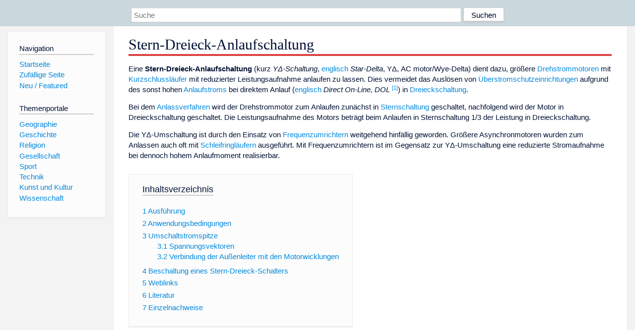

--- FILE ---
content_type: text/html; charset=utf-8
request_url: https://dewiki.de/Lexikon/Stern-Dreieck-Schaltung
body_size: 11751
content:


<!DOCTYPE html>
<html lang="de-DE">
<head>
<!-- <script async src="https://pagead2.googlesyndication.com/pagead/js/adsbygoogle.js?client=ca-pub-6036180823540385" crossorigin="anonymous"></script> -->    <meta charset="utf-8" />
    <meta name="viewport" content="width=device-width, initial-scale=1.0" />
    <meta property="og:type" content="website" />
    <meta property="og:site_name" content="DeWiki" />
    
    
        <link rel="stylesheet" href="/css/site.min.css" />
    
        <link rel="canonical" href="https://dewiki.de/Lexikon/Stern-Dreieck-Anlaufschaltung" />
    <title>DeWiki &gt; Stern-Dreieck-Anlaufschaltung</title>
<style>
    .sidebar-right-ad, #mw-related-navigation { display: none; }
    @media screen and (min-width: 1350px) {
        .sidebar-right-ad, #mw-related-navigation {
            display: inline;
        }
    }
    .imagesTable {
        display: table;
        width: 100%;
        border-spacing: 3px
    }

    .imagesTableRow {
        display: table-row
    }

    .imagesTableCell {
        display: table-cell;
        padding: 5px;
        vertical-align: middle
    }

    .imagesTableBody {
        display: table-row-group
    }
.google-revocation-link-placeholder {min-height:600px;}
figure[typeof~="mw:File/Thumb"] > figcaption, figure[typeof~="mw:File/Frame"] > figcaption {display:table-caption;caption-side:bottom;line-height:1.4em;word-break:break-word;text-align:left;padding:0 6px 6px 6px;}
figure[typeof~="mw:File/Thumb"], figure[typeof~="mw:File/Frame"] {display: table;text-align:center;border-collapse:collapse;line-height:0;margin:0.5em 0 1.3em 1.4em;clear:right;float:right;}
figure[typeof~="mw:File/Thumb"], figure[typeof~="mw:File/Frame"] {border: 1px solid #c8ccd1;border-bottom-width: 1px;border-bottom-style: solid;border-bottom-color: rgb(200, 204, 209);border-bottom:0; background-color:#f8f9fa;}

/* desktop-billboard-atf */
@media (min-width: 992px) {
.r89-desktop-billboard-atf {
min-height: 250px;
margin-top: 20px;
margin-bottom: 20px
}
}
/* desktop-billboard-btf */
@media (min-width: 992px) {
.r89-desktop-billboard-btf {
min-height: 250px;
margin-top: 20px;
margin-bottom: 20px
}
}
/* desktop-incontent */
@media (min-width: 992px) {
.r89-desktop-InContent {
min-height: 90px;
margin-top: 20px;
margin-bottom: 20px
}
}
/* mobile-billboard-top */
@media (max-width: 991px) {
.r89-mobile-billboard-top {
min-height: 280px;
margin-top: 20px;
margin-bottom: 20px
}
}
#r89-mobile-billboard-top-home-0-wrapper {
  min-height: 280px !important;
}
/* mobile-rectangle-infinite */
@media (max-width: 991px) {
.r89-mobile-rectangle-infinite {
min-height: 250px;
margin-top: 20px;
margin-bottom: 20px
}
}
/* mobile-rectangle-low */
@media (max-width: 991px) {
.r89-mobile-rectangle-low {
min-height: 250px;
margin-top: 20px;
margin-bottom: 20px
}
}
/* mobile-rectangle-mid */
@media (max-width: 991px) {
.r89-mobile-rectangle-mid {
min-height: 250px;
margin-top: 20px;
margin-bottom: 20px
}
}
/* mobile-rectangle-mid-300x600 */
@media (max-width: 991px) {
.r89-Mobile-Rectangle-Mid-300x600 {
min-height: 600px;
margin-top: 20px;
margin-bottom: 20px
}
}
.urhhinw {font-size: 0.6rem;font-style: italic;display: block;text-align: right;background-color: #ffffff80;line-height: 0.9;}</style>
</head>
<body class="sitedir-ltr">
    
    <div id="mw-wrapper">
        <div id="mw-header-container" style="background: #cad7dd; min-height: 3.5em">
            <div id="mw-header">
                <div id="p-search" style="margin-left:auto;margin-right:auto;text-align:center;max-width:1024px;">
                    <form method="get" action="/Suche">
                        <input style="width:65%" name="q" type="text" placeholder="Suche" />
                        <input style="max-width:25%" type="submit" value="Suchen" />
                    </form>
                </div>
            </div>
        </div>
        <div id="mw-content-container">
            <div id="mw-content-block" class="ts-inner">
                <div id="mw-site-navigation">
                    <div id="site-navigation" class="sidebar-chunk">
                        <h2><span>Navigation</span><div class="pokey"></div></h2>
                        <div class="sidebar-inner">
                            <div role="navigation" id="p-navigation">
 <h3>Navigation</h3>
 <div>
  <ul>
   <li><a href="/" title="Startseite" accesskey="z" ><span>Startseite</span></a></li>
   <li><a href="/Special/Random" title="Zufällige Seite" accesskey="z" rel="nofollow"><span>Zufällige Seite</span></a></li>
  <li><a href="/Artikel/Featured">Neu / Featured</a></li>
  </ul>
 </div>
</div>
<div role="navigation" id="p-themenportale">
 <h3>Themenportale</h3>
 <div>
  <ul>
   <li><a href="/Lexikon/Portal:Geographie" title="Geographie-Portal"><span>Geographie</span></a></li>
   <li><a href="/Lexikon/Portal:Geschichte" title="Geschichte-Portal"><span>Geschichte</span></a></li>
   <li><a href="/Lexikon/Portal:Religion" title="Religion-Portal"><span>Religion</span></a></li>
   <li><a href="/Lexikon/Portal:Gesellschaft" title="Gesellschaft-Portal"><span>Gesellschaft</span></a></li>
   <li><a href="/Lexikon/Portal:Sport" title="Sport-Portal"><span>Sport</span></a></li>
   <li><a href="/Lexikon/Portal:Technik" title= "Technik-Portal"><span>Technik</span></a></li>
   <li><a href="/Lexikon/Portal:Kunst_und_Kultur" title="Kunst-und-Kultur-Portal"><span>Kunst und Kultur</span></a></li>
   <li><a href="/Lexikon/Portal:Wissenschaft" title="Wissenschafts-Portal"><span>Wissenschaft</span></a></ li >
  </ul>
 </div>
</div>
                        </div>
                    </div>
                </div>
                <div id="mw-related-navigation" style="padding-left: 0em;position: sticky;top: 4em;">
<!--<div class="sidebar-right-ad">
 <ins class="adsbygoogle" id="sidebaradwithcookieconsent"
  style="display:block"
  data-ad-client="ca-pub-6036180823540385"
  data-ad-slot="5493494242"
  data-ad-format="auto"
  data-full-width-responsive="true"></ins>
 <script>
 (adsbygoogle = window.adsbygoogle || []).push({ });
 </script>  
</div>-->                </div>
                <div id="mw-content">
                    <div id="content" class="mw-body" role="main">
                        

<div>
    <!-- google_ad_section_start -->
    <h1 id="firstHeading" class="firstHeading"><span class="mw-page-title-main">Stern-Dreieck-Anlaufschaltung</span></h1>

<!--<script src="https://tags.refinery89.com/dewikide.js" async></script>
<ins class="adsbygoogle" id="firstadwithcookieconsent"
 style="display:block;height:280px;"
 data-ad-client="ca-pub-6036180823540385"
 data-ad-slot="9334668697"
 data-ad-format="auto"
 data-full-width-responsive="true"></ins> -->
<!-- <script>
 (adsbygoogle = window.adsbygoogle || []).push({ });
</script>
<div class="r89-desktop-billboard-atf"></div>-->

    <div class="mw-content-ltr mw-parser-output" lang=de dir=ltr><p>Eine <b>Stern-Dreieck-Anlaufschaltung</b> (kurz <i>YΔ-Schaltung</i>, <span style=font-style:normal;font-weight:normal><a href=/Lexikon/Englische_Sprache title="Englische Sprache">englisch</a></span> <span lang=en-Latn style=font-style:italic><i>Star-Delta</i></span>, YΔ, AC&#160;motor/Wye-Delta) dient dazu, größere <a href=/Lexikon/Drehstrommotor class=mw-redirect title=Drehstrommotor>Drehstrommotoren</a> mit <a href=/Lexikon/Kurzschlussl%c3%a4ufer title=Kurzschlussläufer>Kurzschlussläufer</a> mit reduzierter Leistungsaufnahme anlaufen zu lassen. Dies vermeidet das Auslösen von <a href=/Lexikon/%c3%9cberstromschutzeinrichtung title=Überstromschutzeinrichtung>Überstromschutzeinrichtungen</a> aufgrund des sonst hohen <a href=/Lexikon/Anlaufstrom class=mw-redirect title=Anlaufstrom>Anlaufstroms</a> bei direktem Anlauf (<span style=font-style:normal;font-weight:normal><a href=/Lexikon/Englische_Sprache title="Englische Sprache">englisch</a></span> <span lang=en-Latn style=font-style:italic><i>Direct On-Line, DOL</i></span> <sup id=cite_ref-1 class=reference><a href=#cite_note-1><span class=cite-bracket>&#91;</span>1<span class=cite-bracket>&#93;</span></a></sup>) in <a href=/Lexikon/Dreieckschaltung title=Dreieckschaltung>Dreieckschaltung</a>.<p>Bei dem <a href=/Lexikon/Anlassverfahren title=Anlassverfahren>Anlassverfahren</a> wird der Drehstrommotor zum Anlaufen zunächst in <a href=/Lexikon/Sternschaltung title=Sternschaltung>Sternschaltung</a> geschaltet, nachfolgend wird der Motor in Dreieckschaltung geschaltet. Die Leistungsaufnahme des Motors beträgt beim Anlaufen in Sternschaltung 1/3 der Leistung in Dreieckschaltung.<p>Die YΔ-Umschaltung ist durch den Einsatz von <a href=/Lexikon/Frequenzumrichter title=Frequenzumrichter>Frequenzumrichtern</a> weitgehend hinfällig geworden. Größere Asynchronmotoren wurden zum Anlassen auch oft mit <a href=/Lexikon/Schleifringl%c3%a4ufermotor title=Schleifringläufermotor>Schleifringläufern</a> ausgeführt. Mit Frequenzumrichtern ist im Gegensatz zur YΔ-Umschaltung eine reduzierte Stromaufnahme bei dennoch hohem Anlaufmoment realisierbar.<div id=toc class=toc role=navigation aria-labelledby=mw-toc-heading><input type=checkbox role=button id=toctogglecheckbox class=toctogglecheckbox style=display:none><div class=toctitle lang=de dir=ltr><h2 id=mw-toc-heading>Inhaltsverzeichnis</h2><span class=toctogglespan><label class=toctogglelabel for=toctogglecheckbox></label></span></div><ul><li class="toclevel-1 tocsection-1"><a href=#Ausführung><span class=tocnumber>1</span> <span class=toctext>Ausführung</span></a><li class="toclevel-1 tocsection-2"><a href=#Anwendungsbedingungen><span class=tocnumber>2</span> <span class=toctext>Anwendungsbedingungen</span></a><li class="toclevel-1 tocsection-3"><a href=#Umschaltstromspitze><span class=tocnumber>3</span> <span class=toctext>Umschaltstromspitze</span></a><ul><li class="toclevel-2 tocsection-4"><a href=#Spannungsvektoren><span class=tocnumber>3.1</span> <span class=toctext>Spannungsvektoren</span></a><li class="toclevel-2 tocsection-5"><a href=#Verbindung_der_Außenleiter_mit_den_Motorwicklungen><span class=tocnumber>3.2</span> <span class=toctext>Verbindung der Außenleiter mit den Motorwicklungen</span></a></ul><li class="toclevel-1 tocsection-6"><a href=#Beschaltung_eines_Stern-Dreieck-Schalters><span class=tocnumber>4</span> <span class=toctext>Beschaltung eines Stern-Dreieck-Schalters</span></a><li class="toclevel-1 tocsection-7"><a href=#Weblinks><span class=tocnumber>5</span> <span class=toctext>Weblinks</span></a><li class="toclevel-1 tocsection-8"><a href=#Literatur><span class=tocnumber>6</span> <span class=toctext>Literatur</span></a><li class="toclevel-1 tocsection-9"><a href=#Einzelnachweise><span class=tocnumber>7</span> <span class=toctext>Einzelnachweise</span></a></ul></div><div class="mw-heading mw-heading2"><h2 id=Ausführung><span id=Ausf.C3.BChrung></span>Ausführung</h2></div><p>In der Praxis wird die Stern-Dreieck-Anlaufschaltung entweder mit einer <a href=/Lexikon/Sch%c3%bctz_(Schalter) title="Schütz (Schalter)">Schützschaltung</a> oder mit einem Stern-Dreieck-Schalter ausgeführt. Bei der Schützschaltung werden die beiden Schütze elektrisch gegeneinander verriegelt, denn wenn beide einschalten, entsteht ein Kurzschluss. Beim handbetätigten Stern-Dreieckschalter ist die Verriegelung mechanisch gegeben. Die Schützschaltung ist meist mit einem Zeitrelais gesteuert.<div class="mw-heading mw-heading2"><h2 id=Anwendungsbedingungen>Anwendungsbedingungen</h2></div><figure class=mw-default-size typeof=mw:File/Thumb><a href=/Media/Datei:Stern-Dreieck.svg><img src=//upload.wikimedia.org/wikipedia/commons/thumb/d/dd/Stern-Dreieck.svg/220px-Stern-Dreieck.svg.png decoding=async width=220 height=165 class=mw-file-element srcset="//upload.wikimedia.org/wikipedia/commons/thumb/d/dd/Stern-Dreieck.svg/330px-Stern-Dreieck.svg.png 1.5x, //upload.wikimedia.org/wikipedia/commons/thumb/d/dd/Stern-Dreieck.svg/440px-Stern-Dreieck.svg.png 2x" data-file-width=800 data-file-height=600></a><figcaption>Stern-Dreieck-Anlaufschaltung mit Schützkontakten, vereinfachte Darstellung ohne Steuer- und Sicherungseinrichtungen</figcaption></figure><p>Allgemein und im u.&#160;a. in Europa üblichen Drehstrom-Netz mit einer Spannung von 230/400&#160;V müssen für die Anwendung der Stern-Dreieck-Anlaufschaltung folgende Bedingungen gegeben sein:<ul><li>Das Umschalten von Stern- auf Dreieckschaltung darf erst nach dem Hochlauf des Motors auf 75…80%<sup id=cite_ref-2 class=reference><a href=#cite_note-2><span class=cite-bracket>&#91;</span>2<span class=cite-bracket>&#93;</span></a></sup> seiner Nenndrehzahl erfolgen. Bei zu früher Umschaltung entsteht ein starker Stromstoß und Überstromschutzeinrichtungen können dennoch ansprechen.<li>Aufgrund des nur ein Drittel betragenden <a href=/Lexikon/Drehmoment title=Drehmoment>Anzugsmoments</a> kann die Stern-Dreieck-Umschaltung nur bei leichten Anlaufbedingungen erfolgen (lastfreie Schwungmasse, Lüfter, Pumpen).<li><a href=/Lexikon/Energieversorgungsunternehmen title=Energieversorgungsunternehmen>Energieversorgungsunternehmen</a> lassen die Anlaufschaltung nur bis 11&#160;kW (zum Teil auch höher) zu.<li>Die Anlaufschaltung kann nur bei solchen Motoren angewendet werden, deren Wicklungsanschlüsse nicht bereits intern verbunden, sondern einzeln nach außen geführt sind. Das ist in der Regel der Fall, wenn die Brücken im Anschlusskasten entfernt werden.<li>Die Stern-Dreieck-Anlaufschaltung kann nur bei Motoren angewendet werden, die in Dreieckschaltung an der Netzspannung betrieben werden können. Die Motorwicklungen müssen der <span>verketteten Spannung</span> zwischen zwei Außenleitern standhalten können, die in Europa 400&#160;V beträgt. Die entsprechende Bezeichnung auf dem Typenschild von Motoren, die sich an diesem Netz für die Stern-Dreieck-Anlaufschaltung eignen, lautet „400/690&#160;V“, „ Δ400/Y690&#160;V“.<li>Ist der Motor nahe seiner Nenndrehzahl, wird auf Dreiecksbetrieb umgeschaltet, über jeder Wicklung liegt nun die Leiter-Leiter-Spannung 400&#160;V. Erfolgt die Umschaltung nicht oder zu spät, kann der Motor überlastet werden, wenn er mehr als 1/3 seiner Nennleistung abgeben muss. Das ist zum Beispiel beim Anlassen von Lüftern, Ventilatoren oder Gebläsen typischerweise gegeben – der Motor wird auf bis zu 2/3 seiner Nennleistung in Sternschaltung hochgefahren und <i>muss</i> dann in Dreieck geschaltet werden.<sup id=cite_ref-3 class=reference><a href=#cite_note-3><span class=cite-bracket>&#91;</span>3<span class=cite-bracket>&#93;</span></a></sup></ul><div class="mw-heading mw-heading2"><h2 id=Umschaltstromspitze>Umschaltstromspitze</h2></div><figure class=mw-default-size typeof=mw:File/Thumb><a href=/Media/Datei:YD_Kurve_Izut.svg><img src=//upload.wikimedia.org/wikipedia/commons/thumb/c/c7/YD_Kurve_Izut.svg/220px-YD_Kurve_Izut.svg.png decoding=async width=220 height=194 class=mw-file-element srcset="//upload.wikimedia.org/wikipedia/commons/thumb/c/c7/YD_Kurve_Izut.svg/330px-YD_Kurve_Izut.svg.png 1.5x, //upload.wikimedia.org/wikipedia/commons/thumb/c/c7/YD_Kurve_Izut.svg/440px-YD_Kurve_Izut.svg.png 2x" data-file-width=485 data-file-height=428></a><figcaption>Stromverlauf des Einschaltvorgangs</figcaption></figure><p>Die Stern-Dreieck-Anlaufschaltung wird eingesetzt, um den <a href=/Lexikon/Anlaufstrom class=mw-redirect title=Anlaufstrom>Anlaufstrom</a> eines <a href=/Lexikon/Drehstrom-Asynchronmaschine title=Drehstrom-Asynchronmaschine>Asynchronmotors</a> in Dreieckschaltung zu begrenzen. Dabei wird der Motor in der Sternschaltung auf Drehzahl gebracht. Beim Umschalten wird dann nur noch der Dreieckstrom benötigt, der der aktuellen Drehzahl entspricht. Somit wird der <a href=/Lexikon/Einschaltstrom title=Einschaltstrom>Einschaltstrom</a> auf 1/3 gegenüber dem Strom bei Dreieck-Direkteinschaltung reduziert. Jedoch können beim Umschalten von Stern auf Dreieck Netzphasen und Motorfeld in Opposition zueinander stehen. Dies führt zu Ausgleichsvorgängen, was zu einer sehr hohen Umschaltstromspitze führen kann.<div style=clear:right></div><div class="mw-heading mw-heading3"><h3 id=Spannungsvektoren>Spannungsvektoren</h3></div><p>Die Umschaltstromspitze ist abhängig von der Lage des neuen Ankerfeldes (L1,&#160;L2,&#160;L3) zum neu aufzubauenden (L1’,&#160;L2’,&#160;L3’) und zur Spannung des zusammenbrechenden Läuferfeldes (L1’–N). Bei ungünstigen Kombinationen aus Verschaltung und Umschaltpause können Stromspitzen entstehen, die über dem Anlaufstrom bei Dreieck-Direkteinschaltung liegen.<sup id=cite_ref-4 class=reference><a href=#cite_note-4><span class=cite-bracket>&#91;</span>4<span class=cite-bracket>&#93;</span></a></sup><sup id=cite_ref-5 class=reference><a href=#cite_note-5><span class=cite-bracket>&#91;</span>5<span class=cite-bracket>&#93;</span></a></sup><sup id=cite_ref-6 class=reference><a href=#cite_note-6><span class=cite-bracket>&#91;</span>6<span class=cite-bracket>&#93;</span></a></sup> Die Folge ist das Ansprechen der korrekt ausgewählten Kurzschlussschutzeinrichtung (Leitungsschutzschalter). Weitere Folgen können das Verschweißen bzw. der verstärkte Abbrand der Kontakte des <a href=/Lexikon/Sch%c3%bctz_(Schalter) title="Schütz (Schalter)">Dreieckschützes</a> und hohe dynamische Belastungen des Motors/der Maschine sein.<p>Je nach der äußeren Beschaltung der <a href=/Lexikon/Au%c3%9fenleiter title=Außenleiter>Außenleiter</a> zu den <a href=/Lexikon/Spule_(Elektrotechnik) title="Spule (Elektrotechnik)">Wicklungen</a> kann die Umschaltstromspitze bis zum Zweifachen des Stromes bei Direkteinschaltung auf Dreieck betragen. Dieser Umschaltstrom wird vermindert, indem Umschaltpause und Verschaltung aufeinander abgestimmt werden.<p>Eine Umschaltpause ist notwendig, um den ungelöschten Lichtbogen (Ausschaltfunken) des Y-Schützes zusammenbrechen zu lassen, bis das D-Schütz zuschaltet. Als Umschaltzeit werden mindestens 50&#160;ms empfohlen.<sup id=cite_ref-7 class=reference><a href=#cite_note-7><span class=cite-bracket>&#91;</span>7<span class=cite-bracket>&#93;</span></a></sup><sup id=cite_ref-8 class=reference><a href=#cite_note-8><span class=cite-bracket>&#91;</span>8<span class=cite-bracket>&#93;</span></a></sup> Ein pausenfreies Umschalten ist mit einer speziellen Anlaufelektronik oder einem zusätzlichen Schütz und Transitionswiderständen möglich.<sup id=cite_ref-9 class=reference><a href=#cite_note-9><span class=cite-bracket>&#91;</span>9<span class=cite-bracket>&#93;</span></a></sup><ul class="gallery mw-gallery-traditional"><li class=gallerybox style=width:385px><div class=thumb style=width:380px;height:280px><span typeof=mw:File><a href=/Media/Datei:YD_Zeiger_g%c3%bcnstig.jpg><img alt="Zeigerdiagramm Ständer-/Läuferfeld-Spannungen" src=//upload.wikimedia.org/wikipedia/commons/thumb/4/4b/YD_Zeiger_g%C3%BCnstig.jpg/350px-YD_Zeiger_g%C3%BCnstig.jpg decoding=async width=350 height=229 class=mw-file-element srcset="//upload.wikimedia.org/wikipedia/commons/thumb/4/4b/YD_Zeiger_g%C3%BCnstig.jpg/525px-YD_Zeiger_g%C3%BCnstig.jpg 1.5x, //upload.wikimedia.org/wikipedia/commons/thumb/4/4b/YD_Zeiger_g%C3%BCnstig.jpg/700px-YD_Zeiger_g%C3%BCnstig.jpg 2x" data-file-width=1116 data-file-height=731></a></span></div><div class=gallerytext>Zeigerdiagramm Ständer-/Läuferfeld-Spannungen</div><li class=gallerybox style=width:385px><div class=thumb style=width:380px;height:280px><span typeof=mw:File><a href=/Media/Datei:YD_Zeiger_ung%c3%bcnstig.jpg><img alt="Zeigerdiagramm Ständer-/Läuferfeld-Spannungen" src=//upload.wikimedia.org/wikipedia/commons/thumb/8/8f/YD_Zeiger_ung%C3%BCnstig.jpg/350px-YD_Zeiger_ung%C3%BCnstig.jpg decoding=async width=350 height=225 class=mw-file-element srcset="//upload.wikimedia.org/wikipedia/commons/thumb/8/8f/YD_Zeiger_ung%C3%BCnstig.jpg/525px-YD_Zeiger_ung%C3%BCnstig.jpg 1.5x, //upload.wikimedia.org/wikipedia/commons/thumb/8/8f/YD_Zeiger_ung%C3%BCnstig.jpg/700px-YD_Zeiger_ung%C3%BCnstig.jpg 2x" data-file-width=1101 data-file-height=707></a></span></div><div class=gallerytext>Zeigerdiagramm Ständer-/Läuferfeld-Spannungen</div></ul><div class="mw-heading mw-heading3"><h3 id=Verbindung_der_Außenleiter_mit_den_Motorwicklungen><span id=Verbindung_der_Au.C3.9Fenleiter_mit_den_Motorwicklungen></span>Verbindung der Außenleiter mit den Motorwicklungen</h3></div><p>Die Bezeichnungen <i>günstig</i> und <i>ungünstig</i> beziehen sich auf eine möglichst geringe Stromspitze beim Umschalten von Stern auf die jeweilige Dreieckverschaltung.</p><figure class=mw-default-size typeof=mw:File/Thumb><a href=/Media/Datei:YD_Schaltungsvarianten.svg><img src=//upload.wikimedia.org/wikipedia/commons/thumb/7/78/YD_Schaltungsvarianten.svg/220px-YD_Schaltungsvarianten.svg.png decoding=async width=220 height=166 class=mw-file-element srcset="//upload.wikimedia.org/wikipedia/commons/thumb/7/78/YD_Schaltungsvarianten.svg/330px-YD_Schaltungsvarianten.svg.png 1.5x, //upload.wikimedia.org/wikipedia/commons/thumb/7/78/YD_Schaltungsvarianten.svg/440px-YD_Schaltungsvarianten.svg.png 2x" data-file-width=1010 data-file-height=762></a><figcaption></figcaption></figure><p>Nachfolgend beispielhafte Verschaltung der Hauptstromkreise<sup id=cite_ref-10 class=reference><a href=#cite_note-10><span class=cite-bracket>&#91;</span>10<span class=cite-bracket>&#93;</span></a></sup><p>Die Beschaltungen im Motorklemmkasten weichen teilweise von der üblichen Verschaltung mittels dreier Brücken für Dreieckschaltung ab, um die Umschaltstromspitze zu verringern.<ul class="gallery mw-gallery-traditional"><li class=gallerybox style=width:385px><div class=thumb style=width:380px;height:280px><span typeof=mw:File><a href=/Media/Datei:YD_Schaltung2_bunt_Rechts_Klemmbrett.jpg><img alt="Stern-Dreieck-Wendeschaltung, Dreieck-Rechtslauf eingefärbt" src=//upload.wikimedia.org/wikipedia/commons/thumb/8/8d/YD_Schaltung2_bunt_Rechts_Klemmbrett.jpg/350px-YD_Schaltung2_bunt_Rechts_Klemmbrett.jpg decoding=async width=350 height=244 class=mw-file-element srcset="//upload.wikimedia.org/wikipedia/commons/thumb/8/8d/YD_Schaltung2_bunt_Rechts_Klemmbrett.jpg/525px-YD_Schaltung2_bunt_Rechts_Klemmbrett.jpg 1.5x, //upload.wikimedia.org/wikipedia/commons/thumb/8/8d/YD_Schaltung2_bunt_Rechts_Klemmbrett.jpg/700px-YD_Schaltung2_bunt_Rechts_Klemmbrett.jpg 2x" data-file-width=893 data-file-height=622></a></span></div><div class=gallerytext>Stern-Dreieck-Wendeschaltung, Dreieck-Rechtslauf eingefärbt</div><li class=gallerybox style=width:385px><div class=thumb style=width:380px;height:280px><span typeof=mw:File><a href=/Media/Datei:YD_Schaltung2_bunt_Links_Klemmbrett.jpg><img alt="Stern-Dreieck-Wendeschaltung, Dreieck-Linkslauf eingefärbt" src=//upload.wikimedia.org/wikipedia/commons/thumb/e/e3/YD_Schaltung2_bunt_Links_Klemmbrett.jpg/350px-YD_Schaltung2_bunt_Links_Klemmbrett.jpg decoding=async width=350 height=244 class=mw-file-element srcset="//upload.wikimedia.org/wikipedia/commons/thumb/e/e3/YD_Schaltung2_bunt_Links_Klemmbrett.jpg/525px-YD_Schaltung2_bunt_Links_Klemmbrett.jpg 1.5x, //upload.wikimedia.org/wikipedia/commons/thumb/e/e3/YD_Schaltung2_bunt_Links_Klemmbrett.jpg/700px-YD_Schaltung2_bunt_Links_Klemmbrett.jpg 2x" data-file-width=893 data-file-height=622></a></span></div><div class=gallerytext>Stern-Dreieck-Wendeschaltung, Dreieck-Linkslauf eingefärbt</div></ul><p>Zur Übersichtlichkeit wurde ein Hauptstromkreis mit 5&#160;Schützen gewählt. Es sind auch andere Schaltungen mit weniger Schützen möglich.<sup id=cite_ref-11 class=reference><a href=#cite_note-11><span class=cite-bracket>&#91;</span>11<span class=cite-bracket>&#93;</span></a></sup><sup id=cite_ref-12 class=reference><a href=#cite_note-12><span class=cite-bracket>&#91;</span>12<span class=cite-bracket>&#93;</span></a></sup><div class="mw-heading mw-heading2"><h2 id=Beschaltung_eines_Stern-Dreieck-Schalters>Beschaltung eines Stern-Dreieck-Schalters</h2></div><p>Stern/Dreieckschalter gibt es sowohl in Form von handbetätigten Schaltern als auch als vorinstallierte Schützkombinationen. Es ist insbesondere hilfreich, dass die Schütze bei letzteren bereits gegeneinander verriegelt sind, sodass beim Umschalten von Stern auf Dreieck ausgeschlossen ist, dass ein Kurzschluss entsteht, wenn das Sternschütz noch nicht abgefallen ist, bevor das Dreieckschütz anzieht.<p>Bei einem Stern-Dreieck-Schalter des VEB Elektroschaltgerätewerk Rochlitz (DDR, 1980er Jahre) sind beispielsweise Brücken vorinstalliert, sodass nur die Netzspannung (RST) und die Motorwicklungen (U-X, V-Y, W-Z nach DIN) angeschlossen werden müssen:<table class=wikitable border=1><tbody><tr><td>R→1<td>U→2<td><span style=color:grey>3</span><td>Z→4<tr><td>S→5<td>V→6<td><span style=color:grey>7</span><td>X→8<tr><td>T→9<td>W→10<td><span style=color:grey>11</span><td>Y→12</table><p>Nach IEC 6034-8 sind das folgende Bezeichnungen:<table class=wikitable border=1><tbody><tr><td>L1→1<td>U1→2<td><span style=color:grey>3</span><td>W2→4<tr><td>L2→5<td>V1→6<td><span style=color:grey>7</span><td>U2→8<tr><td>L3→9<td>W1→10<td><span style=color:grey>11</span><td>V2→12</table><p>Die Spalten der Tabelle sind so angeordnet wie üblicherweise auch die Anschlüsse im Klemmkasten des Motors angeordnet sind, wobei die in der dritten Spalte gegraut angeführten Klemmen nicht beschaltet werden.<div class="mw-heading mw-heading2"><h2 id=Weblinks>Weblinks</h2></div><ul><li>Siemens – Grundlagen der Niederspannungsschalttechnik (<a rel=nofollow class="external text" href=https://support.automation.siemens.com/WW/llisapi.dll/csfetch/34973099/Grundlagen_der_Niederspannungs_Schalttechnik.pdf>PDF</a>)<li>EATON (Moeller)-Schaltungsbuch (<a rel=nofollow class="external text" href=http://www.moeller.net/de/support/wiring_manual.jsp>Download</a>)<li>EATON-Schaltungsbuch zum Umblättern (<a rel=nofollow class="external text" href=http://www.schaltungsbuch.de>Schaltungsbuch</a>)</ul><div class="mw-heading mw-heading2"><h2 id=Literatur>Literatur</h2></div><ul><li>Adolf J. Schwab&#58; <cite style=font-style:italic>Elektro-Energiesysteme</cite>. 2. Auflage. Springer, <span>ISBN 978-3-540-92226-1</span>, <span style=white-space:nowrap>S.<span style=display:inline-block;width:.2em>&#160;</span>919</span>.<span class=Z3988 title="ctx_ver=Z39.88-2004&amp;rft_val_fmt=info%3Aofi%2Ffmt%3Akev%3Amtx%3Abook&amp;rfr_id=info:sid/de.wikipedia.org:Stern-Dreieck-Anlaufschaltung&amp;rft.au=Adolf+J.+Schwab&amp;rft.btitle=Elektro-Energiesysteme&amp;rft.edition=2.&amp;rft.genre=book&amp;rft.isbn=9783540922261&amp;rft.pages=919&amp;rft.pub=Springer" style=display:none>&#160;</span></ul><div class="mw-heading mw-heading2"><h2 id=Einzelnachweise>Einzelnachweise</h2></div><ol class=references><li id=cite_note-1><span class=mw-cite-backlink><a href=#cite_ref-1>↑</a></span> <span class=reference-text><span class=cite>Inaam Ibrahim:&#32;<a rel=nofollow class="external text" href=http://uotechnology.edu.iq/dep-eee/lectures/3rd/Communication/machine/PART%202.pdf><i>10. Starting Method for Induction Motors.</i></a>&#32;Februar 2012&#44;<span class=Abrufdatum>&#32;abgerufen am 30.&#160;Juni 2017</span>.</span><span style=display:none class=Z3988 title="ctx_ver=Z39.88-2004&amp;rft_val_fmt=info%3Aofi%2Ffmt%3Akev%3Amtx%3Adc&amp;rfr_id=info%3Asid%2Fde.wikipedia.org%3AStern-Dreieck-Anlaufschaltung&amp;rft.title=10.+Starting+Method+for+Induction+Motors&amp;rft.description=10.+Starting+Method+for+Induction+Motors&amp;rft.identifier=http%3A%2F%2Fuotechnology.edu.iq%2Fdep-eee%2Flectures%2F3rd%2FCommunication%2Fmachine%2FPART%25202.pdf&amp;rft.creator=Inaam+Ibrahim">&#160;</span></span><li id=cite_note-2><span class=mw-cite-backlink><a href=#cite_ref-2>↑</a></span> <span class=reference-text><a rel=nofollow class="external free" href=http://www.moeller.net/binary/ver_techpapers/ver968de.pdf>http://www.moeller.net/binary/ver_techpapers/ver968de.pdf</a> Startvarianten für den Drehstrom-Asynchronmotor, Seite 6, abgerufen am 14. Nov. 2017</span><li id=cite_note-3><span class=mw-cite-backlink><a href=#cite_ref-3>↑</a></span> <span class=reference-text><a rel=nofollow class="external free" href="https://www.kimo.de/drehzahlregelung-am-beispiel-der-lueftertechnik/">https://www.kimo.de/drehzahlregelung-am-beispiel-der-lueftertechnik/</a> <i>Warum Leistungselektronik für Lüfterantriebe</i>, Website der Fa. KIMO Industrial Electronics GmbH, abgerufen am 14. November 2017.</span><li id=cite_note-4><span class=mw-cite-backlink><a href=#cite_ref-4>↑</a></span> <span class=reference-text>Fachzeitschrift <i>Elektrotechnik</i>. (CH) 2/1978, Seite 53.</span><li id=cite_note-5><span class=mw-cite-backlink><a href=#cite_ref-5>↑</a></span> <span class=reference-text>L. Vercelli: <i>Rechts und Linkslauf der Motoren bei YD-Anlauf</i>. Fa. Sprecher &amp; Schuh AG, CH-5000 Aarau</span><li id=cite_note-6><span class=mw-cite-backlink><a href=#cite_ref-6>↑</a></span> <span class=reference-text>Siemens: Funktionsbeispiel Nr. CD_FE_III_001_DE.pdf, <i>Stern-Dreieck-Schalten von Drehstrommotoren – Verringern der Umschaltstromspitze</i>.</span><li id=cite_note-7><span class=mw-cite-backlink><a href=#cite_ref-7>↑</a></span> <span class=reference-text>Moeller: <i>Datenblatt DIL-Leistungsschütze</i></span><li id=cite_note-8><span class=mw-cite-backlink><a href=#cite_ref-8>↑</a></span> <span class=reference-text>Siemens: <i>Schalten, Schützen, Verteilen in Niederspannungsnetzen</i>. 4. Auflage, Seite 572.</span><li id=cite_note-9><span class=mw-cite-backlink><a href=#cite_ref-9>↑</a></span> <span class=reference-text>Siemens: <i>Schalten, Schützen, Verteilen in Niederspannungsnetzen</i>, 4. Auflage, Seite 574, Bild 9.3/3.</span><li id=cite_note-10><span class=mw-cite-backlink><a href=#cite_ref-10>↑</a></span> <span class=reference-text>IS/IEC 60034-8: <i>Rotating electrical machines, Part 8: Terminal Marking and Direction of Rotating</i>; Seiten 6ff</span><li id=cite_note-11><span class=mw-cite-backlink><a href=#cite_ref-11>↑</a></span> <span class=reference-text>Moeller: <i>EATON-(Moeller)-Schaltungsbuch 2011</i>. Seite 8–42</span><li id=cite_note-12><span class=mw-cite-backlink><a href=#cite_ref-12>↑</a></span> <span class=reference-text>Siemens: <i>Schalten, Schützen, Verteilen in Niederspannungsnetzen</i>. 4. Auflage, Seite 571</span></ol></div>



    <!-- google_ad_section_end -->

<!-- <ins class="adsbygoogle"
 style="display:block;text-align:center;margin-top:15px;"
 data-ad-layout="in-article"
 data-ad-format="fluid"
 data-ad-client="ca-pub-6036180823540385"
 data-ad-slot="7750774652"></ins>
<script>
 (adsbygoogle = window.adsbygoogle || []).push({ });
</script> -->        <h2 style="clear:both;"><span class="mw-headline" id="images">Auf dieser Seite verwendete Medien</span></h2>
        <div>
            <div class="imagesTable">
                <div class="imagesTableBody">
                        <div class="imagesTableRow" id="thumb-0">
                            <div class="imagesTableCell" style="background-color:#eee; text-align: center;"><a href="/Media/Datei:YD_Zeiger_g%c3%bcnstig.jpg"><img style="max-width: 125px; max-height: 150px; min-width: 60px;" src="https://upload.wikimedia.org/wikipedia/commons/thumb/4/4b/YD_Zeiger_g&#xFC;nstig.jpg/125px-YD_Zeiger_g&#xFC;nstig.jpg" /></a></div>
                            <div class="imagesTableCell" style="background-color:#eee">
                                <a href="/Media/Datei:YD_Zeiger_g%c3%bcnstig.jpg">
                                    <b>YD Zeiger g&#xFC;nstig.jpg</b>
                                </a>

                                         <br /><b>Autor/Urheber:</b> Lothar Kupper,
                                        <b>Lizenz:</b> Copyrighted free use                                    <br />Spannungs-Zeigerdiagramm guenstige Verschaltung der Motorwicklungen                            </div>
                        </div>
                        <div class="imagesTableRow" id="thumb-1">
                            <div class="imagesTableCell" style="background-color:#f9f9f9; text-align: center;"><a href="/Media/Datei:YD_Schaltungsvarianten.svg"><img style="max-width: 125px; max-height: 150px; min-width: 60px;" src="https://upload.wikimedia.org/wikipedia/commons/thumb/7/78/YD_Schaltungsvarianten.svg/125px-YD_Schaltungsvarianten.svg.png" /></a></div>
                            <div class="imagesTableCell" style="background-color:#f9f9f9">
                                <a href="/Media/Datei:YD_Schaltungsvarianten.svg">
                                    <b>YD Schaltungsvarianten.svg</b>
                                </a>

                                         <br /><b>Autor/Urheber:</b> Svg von <a href="https://de.wikipedia.org/wiki/Benutzer:Sunspeanzler" class="extiw" title="de:Benutzer:Sunspeanzler">Benutzer:Sunspeanzler</a>, Original von Lothar Kupper,
                                        <b>Lizenz:</b> <a href="https://creativecommons.org/licenses/by-sa/3.0">CC BY-SA 3.0</a>
                                    <br />Verschaltungen der Motorwicklungen Stern u. Dreieck für Links- und Rechtslauf                            </div>
                        </div>
                        <div class="imagesTableRow" id="thumb-2">
                            <div class="imagesTableCell" style="background-color:#eee; text-align: center;"><a href="/Media/Datei:Stern-Dreieck.svg"><img style="max-width: 125px; max-height: 150px; min-width: 60px;" src="https://upload.wikimedia.org/wikipedia/commons/thumb/d/dd/Stern-Dreieck.svg/125px-Stern-Dreieck.svg.png" /></a></div>
                            <div class="imagesTableCell" style="background-color:#eee">
                                <a href="/Media/Datei:Stern-Dreieck.svg">
                                    <b>Stern-Dreieck.svg</b>
                                </a>

                                    <br />Laststromkreis einer Stern-Dreieck Schaltung                            </div>
                        </div>
                        <div class="imagesTableRow" id="thumb-3">
                            <div class="imagesTableCell" style="background-color:#f9f9f9; text-align: center;"><a href="/Media/Datei:YD_Kurve_Izut.svg"><img style="max-width: 125px; max-height: 150px; min-width: 60px;" src="https://upload.wikimedia.org/wikipedia/commons/thumb/c/c7/YD_Kurve_Izut.svg/125px-YD_Kurve_Izut.svg.png" /></a></div>
                            <div class="imagesTableCell" style="background-color:#f9f9f9">
                                <a href="/Media/Datei:YD_Kurve_Izut.svg">
                                    <b>YD Kurve Izut.svg</b>
                                </a>

                                         <br /><b>Autor/Urheber:</b> <a href="//commons.wikimedia.org/wiki/User:Loki_66" title="User:Loki 66">Loki 66</a>,
                                        <b>Lizenz:</b> <a href="https://creativecommons.org/licenses/by-sa/3.0">CC BY-SA 3.0</a>
                                    <br />Kurve Anlaufstrom bei Stern-Dreieck                            </div>
                        </div>
                        <div class="imagesTableRow" id="thumb-4">
                            <div class="imagesTableCell" style="background-color:#eee; text-align: center;"><a href="/Media/Datei:YD_Schaltung2_bunt_Rechts_Klemmbrett.jpg"><img style="max-width: 125px; max-height: 150px; min-width: 60px;" src="https://upload.wikimedia.org/wikipedia/commons/thumb/8/8d/YD_Schaltung2_bunt_Rechts_Klemmbrett.jpg/125px-YD_Schaltung2_bunt_Rechts_Klemmbrett.jpg" /></a></div>
                            <div class="imagesTableCell" style="background-color:#eee">
                                <a href="/Media/Datei:YD_Schaltung2_bunt_Rechts_Klemmbrett.jpg">
                                    <b>YD Schaltung2 bunt Rechts Klemmbrett.jpg</b>
                                </a>

                                         <br /><b>Autor/Urheber:</b> Lothar Kupper,
                                        <b>Lizenz:</b> Copyrighted free use                                    <br />Stern-Dreieck-Wendeschaltung ,Rechte-Drehrichtung farbig eingezeichnet                            </div>
                        </div>
                        <div class="imagesTableRow" id="thumb-5">
                            <div class="imagesTableCell" style="background-color:#f9f9f9; text-align: center;"><a href="/Media/Datei:YD_Schaltung2_bunt_Links_Klemmbrett.jpg"><img style="max-width: 125px; max-height: 150px; min-width: 60px;" src="https://upload.wikimedia.org/wikipedia/commons/thumb/e/e3/YD_Schaltung2_bunt_Links_Klemmbrett.jpg/125px-YD_Schaltung2_bunt_Links_Klemmbrett.jpg" /></a></div>
                            <div class="imagesTableCell" style="background-color:#f9f9f9">
                                <a href="/Media/Datei:YD_Schaltung2_bunt_Links_Klemmbrett.jpg">
                                    <b>YD Schaltung2 bunt Links Klemmbrett.jpg</b>
                                </a>

                                         <br /><b>Autor/Urheber:</b> Lothar Kupper,
                                        <b>Lizenz:</b> Copyrighted free use                                    <br />Stern-Dreieck-Wendeschaltung ,Links-Drehrichtung farbig eingezeichnet                            </div>
                        </div>
                        <div class="imagesTableRow" id="thumb-6">
                            <div class="imagesTableCell" style="background-color:#eee; text-align: center;"><a href="/Media/Datei:YD_Zeiger_ung%c3%bcnstig.jpg"><img style="max-width: 125px; max-height: 150px; min-width: 60px;" src="https://upload.wikimedia.org/wikipedia/commons/thumb/8/8f/YD_Zeiger_ung&#xFC;nstig.jpg/125px-YD_Zeiger_ung&#xFC;nstig.jpg" /></a></div>
                            <div class="imagesTableCell" style="background-color:#eee">
                                <a href="/Media/Datei:YD_Zeiger_ung%c3%bcnstig.jpg">
                                    <b>YD Zeiger ung&#xFC;nstig.jpg</b>
                                </a>

                                         <br /><b>Autor/Urheber:</b> Lothar Kupper,
                                        <b>Lizenz:</b> Copyrighted free use                                    <br />Spannungs-Zeigerdiagramm unguenstige Verschaltung der Motorwicklungen                            </div>
                        </div>
                </div>
            </div>
        </div>
<!-- <ins class="adsbygoogle"
 style="display:block;margin-top:15px;"
 data-ad-client="ca-pub-6036180823540385"
 data-ad-slot="8154637989"
 data-ad-format="auto"
 data-full-width-responsive="true"></ins>
<script>
 (adsbygoogle = window.adsbygoogle || []).push({ });
</script> --></div>
                    </div>
                </div>
            </div>
        </div>
        <div id="mw-footer-container">
            <div id="mw-footer" class="ts-inner">
                <div id="footer-bottom" role="contentinfo">
                    <div style="text-align: center">
                            <p>
                                Lizenz für Texte auf dieser Seite: <a href="https://creativecommons.org/licenses/by-sa/3.0/legalcode" style="text-decoration:underline;color:#CCCCFF;">CC-BY-SA 3.0 Unported</a>.
                            </p>                            
                            <p>
                                <small>Der original-Artikel ist <a href='https://de.wikipedia.org/wiki/Stern-Dreieck-Anlaufschaltung' style='text-decoration: underline; color: #CCCCFF;'>hier</a> abrufbar. <a href='https://de.wikipedia.org/w/index.php?action=history&title=Stern-Dreieck-Anlaufschaltung' style='text-decoration: underline; color: #CCCCFF;'>Hier</a> finden Sie Informationen zu den Autoren des Artikels. An Bildern wurden keine Veränderungen vorgenommen - diese werden aber in der Regel wie bei der ursprünglichen Quelle des Artikels verkleinert, d.h. als Vorschaubilder angezeigt. Klicken Sie auf ein Bild für weitere Informationen zum Urheber und zur Lizenz. Die vorgenommenen Änderungen am Artikel können Sie <a href='/Diff/Of/5e907dd8d33924728c04c87f' style='text-decoration: underline; color: #CCCCFF;' rel="nofollow">hier</a> einsehen.</small>
                            </p>
                        <p><b><a href='/Projekt/Impressum'>Impressum</a> &nbsp;-&nbsp; <a href='/Projekt/Datenschutz'>Datenschutzerklärung</a></b></p>
                        
                    </div>
                    <div class="visualClear"></div>
                </div>
            </div>
        </div>
    </div>
    <script>
  var _paq = window._paq = window._paq || [];
  _paq.push(["setDomains", ["*.dewiki.de"]]);
  _paq.push(["disableCookies"]);
  _paq.push(['trackPageView']);
  _paq.push(['enableLinkTracking']);
  (function() {
    var u="//datenschutzfreundliche-statistiken.de/m/";
    _paq.push(['setTrackerUrl', u+'m.php']);
    _paq.push(['setSiteId', '4']);
    var d=document, g=d.createElement('script'), s=d.getElementsByTagName('script')[0];
    g.async=true; g.src=u+'m.js'; s.parentNode.insertBefore(g,s);
  })();
</script>
<noscript><img referrerpolicy="no-referrer-when-downgrade" src="//datenschutzfreundliche-statistiken.de/m/m.php?idsite=4&amp;rec=1" style="border:0;" alt="" /></noscript>
</body>
</html>
